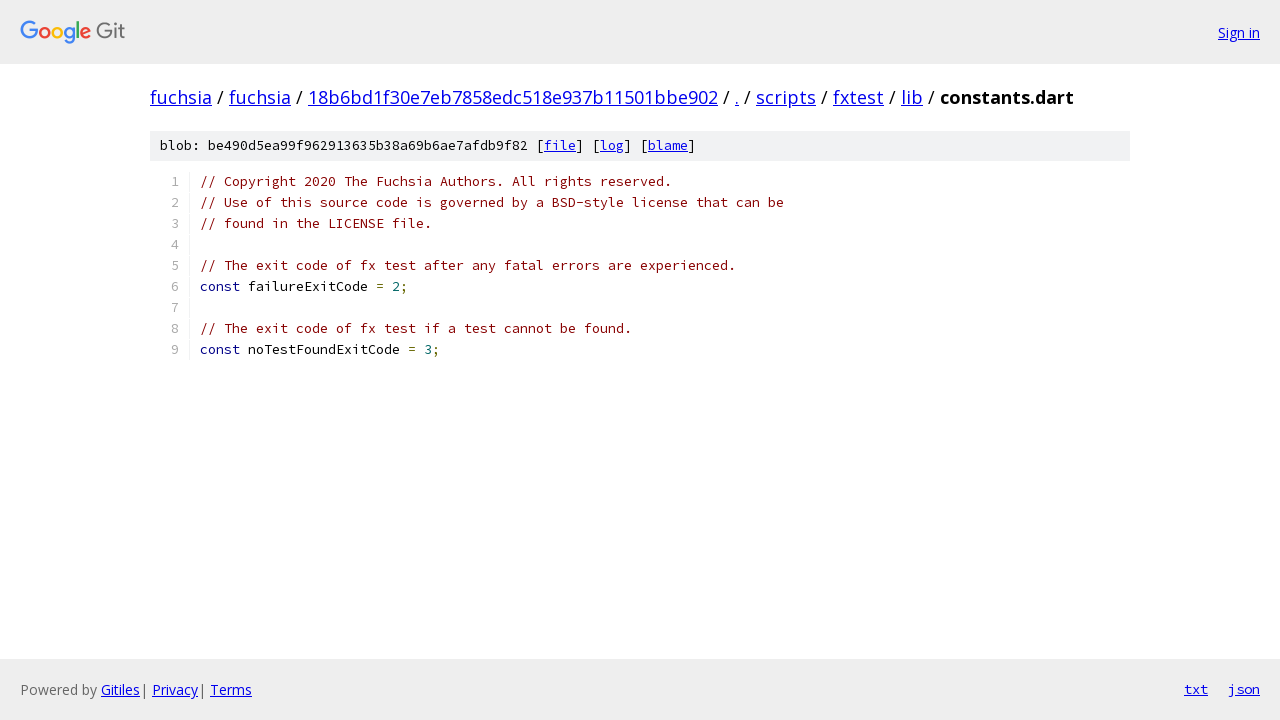

--- FILE ---
content_type: text/html; charset=utf-8
request_url: https://fuchsia.googlesource.com/fuchsia/+/18b6bd1f30e7eb7858edc518e937b11501bbe902/scripts/fxtest/lib/constants.dart
body_size: 1160
content:
<!DOCTYPE html><html lang="en"><head><meta charset="utf-8"><meta name="viewport" content="width=device-width, initial-scale=1"><title>scripts/fxtest/lib/constants.dart - fuchsia - Git at Google</title><link rel="stylesheet" type="text/css" href="/+static/base.css"><link rel="stylesheet" type="text/css" href="/+static/prettify/prettify.css"><!-- default customHeadTagPart --></head><body class="Site"><header class="Site-header"><div class="Header"><a class="Header-image" href="/"><img src="//www.gstatic.com/images/branding/lockups/2x/lockup_git_color_108x24dp.png" width="108" height="24" alt="Google Git"></a><div class="Header-menu"> <a class="Header-menuItem" href="https://accounts.google.com/AccountChooser?faa=1&amp;continue=https://fuchsia.googlesource.com/login/fuchsia/%2B/18b6bd1f30e7eb7858edc518e937b11501bbe902/scripts/fxtest/lib/constants.dart">Sign in</a> </div></div></header><div class="Site-content"><div class="Container "><div class="Breadcrumbs"><a class="Breadcrumbs-crumb" href="/?format=HTML">fuchsia</a> / <a class="Breadcrumbs-crumb" href="/fuchsia/">fuchsia</a> / <a class="Breadcrumbs-crumb" href="/fuchsia/+/18b6bd1f30e7eb7858edc518e937b11501bbe902">18b6bd1f30e7eb7858edc518e937b11501bbe902</a> / <a class="Breadcrumbs-crumb" href="/fuchsia/+/18b6bd1f30e7eb7858edc518e937b11501bbe902/">.</a> / <a class="Breadcrumbs-crumb" href="/fuchsia/+/18b6bd1f30e7eb7858edc518e937b11501bbe902/scripts">scripts</a> / <a class="Breadcrumbs-crumb" href="/fuchsia/+/18b6bd1f30e7eb7858edc518e937b11501bbe902/scripts/fxtest">fxtest</a> / <a class="Breadcrumbs-crumb" href="/fuchsia/+/18b6bd1f30e7eb7858edc518e937b11501bbe902/scripts/fxtest/lib">lib</a> / <span class="Breadcrumbs-crumb">constants.dart</span></div><div class="u-sha1 u-monospace BlobSha1">blob: be490d5ea99f962913635b38a69b6ae7afdb9f82 [<a href="/fuchsia/+/18b6bd1f30e7eb7858edc518e937b11501bbe902/scripts/fxtest/lib/constants.dart">file</a>] [<a href="/fuchsia/+log/18b6bd1f30e7eb7858edc518e937b11501bbe902/scripts/fxtest/lib/constants.dart">log</a>] [<a href="/fuchsia/+blame/18b6bd1f30e7eb7858edc518e937b11501bbe902/scripts/fxtest/lib/constants.dart">blame</a>]</div><table class="FileContents"><tr class="u-pre u-monospace FileContents-line"><td class="u-lineNum u-noSelect FileContents-lineNum" data-line-number="1"></td><td class="FileContents-lineContents" id="1"><span class="com">// Copyright 2020 The Fuchsia Authors. All rights reserved.</span></td></tr><tr class="u-pre u-monospace FileContents-line"><td class="u-lineNum u-noSelect FileContents-lineNum" data-line-number="2"></td><td class="FileContents-lineContents" id="2"><span class="com">// Use of this source code is governed by a BSD-style license that can be</span></td></tr><tr class="u-pre u-monospace FileContents-line"><td class="u-lineNum u-noSelect FileContents-lineNum" data-line-number="3"></td><td class="FileContents-lineContents" id="3"><span class="com">// found in the LICENSE file.</span></td></tr><tr class="u-pre u-monospace FileContents-line"><td class="u-lineNum u-noSelect FileContents-lineNum" data-line-number="4"></td><td class="FileContents-lineContents" id="4"></td></tr><tr class="u-pre u-monospace FileContents-line"><td class="u-lineNum u-noSelect FileContents-lineNum" data-line-number="5"></td><td class="FileContents-lineContents" id="5"><span class="com">// The exit code of fx test after any fatal errors are experienced.</span></td></tr><tr class="u-pre u-monospace FileContents-line"><td class="u-lineNum u-noSelect FileContents-lineNum" data-line-number="6"></td><td class="FileContents-lineContents" id="6"><span class="kwd">const</span><span class="pln"> failureExitCode </span><span class="pun">=</span><span class="pln"> </span><span class="lit">2</span><span class="pun">;</span></td></tr><tr class="u-pre u-monospace FileContents-line"><td class="u-lineNum u-noSelect FileContents-lineNum" data-line-number="7"></td><td class="FileContents-lineContents" id="7"></td></tr><tr class="u-pre u-monospace FileContents-line"><td class="u-lineNum u-noSelect FileContents-lineNum" data-line-number="8"></td><td class="FileContents-lineContents" id="8"><span class="com">// The exit code of fx test if a test cannot be found.</span></td></tr><tr class="u-pre u-monospace FileContents-line"><td class="u-lineNum u-noSelect FileContents-lineNum" data-line-number="9"></td><td class="FileContents-lineContents" id="9"><span class="kwd">const</span><span class="pln"> noTestFoundExitCode </span><span class="pun">=</span><span class="pln"> </span><span class="lit">3</span><span class="pun">;</span></td></tr></table><script nonce="M6_O07qqKLcZ7Rhbbi0NPg">for (let lineNumEl of document.querySelectorAll('td.u-lineNum')) {lineNumEl.onclick = () => {window.location.hash = `#${lineNumEl.getAttribute('data-line-number')}`;};}</script></div> <!-- Container --></div> <!-- Site-content --><footer class="Site-footer"><div class="Footer"><span class="Footer-poweredBy">Powered by <a href="https://gerrit.googlesource.com/gitiles/">Gitiles</a>| <a href="https://policies.google.com/privacy">Privacy</a>| <a href="https://policies.google.com/terms">Terms</a></span><span class="Footer-formats"><a class="u-monospace Footer-formatsItem" href="?format=TEXT">txt</a> <a class="u-monospace Footer-formatsItem" href="?format=JSON">json</a></span></div></footer></body></html>